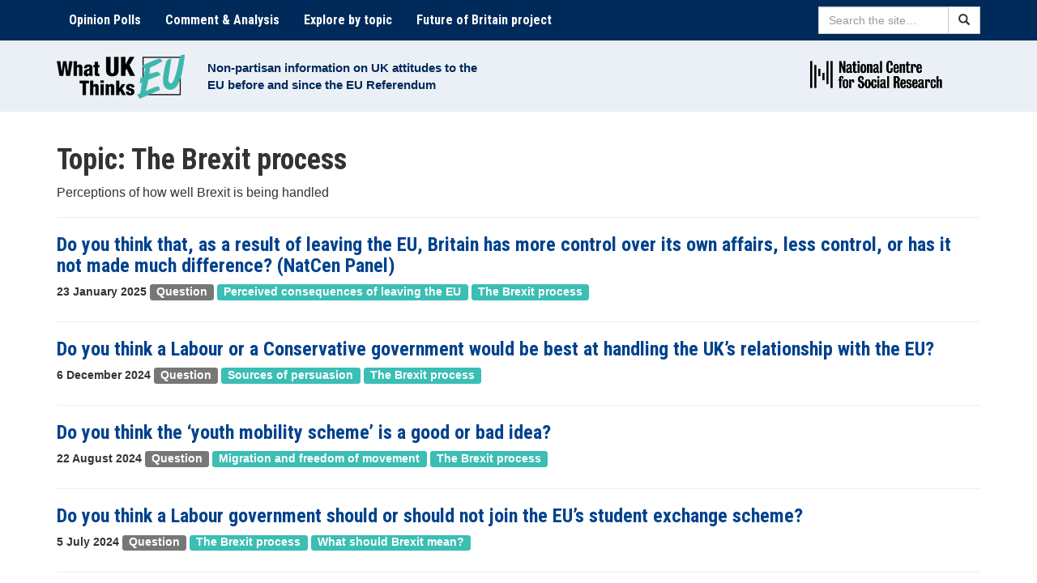

--- FILE ---
content_type: text/html; charset=UTF-8
request_url: https://www.whatukthinks.org/eu/topics/the-brexit-process/?post_type=questions
body_size: 11775
content:
<!DOCTYPE html>
<html lang="en-US" xmlns:og="http://opengraphprotocol.org/schema/" xmlns:fb="http://www.facebook.com/2008/fbml">
<head>
<meta charset="UTF-8">
<meta name="viewport" content="width=device-width, initial-scale=1">
<meta http-equiv="X-UA-Compatible" content="IE=edge">
<link rel="profile" href="http://gmpg.org/xfn/11">

<!-- favicons -->
<link rel="apple-touch-icon" sizes="57x57" href="https://www.whatukthinks.org/eu/wp-content/themes/natcen/favicons/apple-touch-icon-57x57.png">
<link rel="apple-touch-icon" sizes="60x60" href="https://www.whatukthinks.org/eu/wp-content/themes/natcen/favicons/apple-touch-icon-60x60.png">
<link rel="apple-touch-icon" sizes="72x72" href="https://www.whatukthinks.org/eu/wp-content/themes/natcen/favicons/apple-touch-icon-72x72.png">
<link rel="apple-touch-icon" sizes="76x76" href="https://www.whatukthinks.org/eu/wp-content/themes/natcen/favicons/apple-touch-icon-76x76.png">
<link rel="apple-touch-icon" sizes="114x114" href="https://www.whatukthinks.org/eu/wp-content/themes/natcen/favicons/apple-touch-icon-114x114.png">
<link rel="apple-touch-icon" sizes="120x120" href="https://www.whatukthinks.org/eu/wp-content/themes/natcen/favicons/apple-touch-icon-120x120.png">
<link rel="apple-touch-icon" sizes="144x144" href="https://www.whatukthinks.org/eu/wp-content/themes/natcen/favicons/apple-touch-icon-144x144.png">
<link rel="apple-touch-icon" sizes="152x152" href="https://www.whatukthinks.org/eu/wp-content/themes/natcen/favicons/apple-touch-icon-152x152.png">
<link rel="apple-touch-icon" sizes="180x180" href="https://www.whatukthinks.org/eu/wp-content/themes/natcen/favicons/apple-touch-icon-180x180.png">
<link rel="icon" type="image/png" href="https://www.whatukthinks.org/eu/wp-content/themes/natcen/favicons/favicon-32x32.png" sizes="32x32">
<link rel="icon" type="image/png" href="https://www.whatukthinks.org/eu/wp-content/themes/natcen/favicons/android-chrome-192x192.png" sizes="192x192">
<link rel="icon" type="image/png" href="https://www.whatukthinks.org/eu/wp-content/themes/natcen/favicons/favicon-96x96.png" sizes="96x96">
<link rel="icon" type="image/png" href="https://www.whatukthinks.org/eu/wp-content/themes/natcen/favicons/favicon-16x16.png" sizes="16x16">
<link rel="manifest" href="https://www.whatukthinks.org/eu/wp-content/themes/natcen/favicons/manifest.json">
<meta name="msapplication-TileColor" content="#da532c">
<meta name="msapplication-TileImage" content="https://www.whatukthinks.org/eu/wp-content/themes/natcen/favicons/mstile-144x144.png">
<meta name="theme-color" content="#ffffff">

<title>The Brexit process &#8211; What UK Thinks: EU</title>
<meta name='robots' content='max-image-preview:large' />
<link rel='dns-prefetch' href='//cc.cdn.civiccomputing.com' />
<link rel='dns-prefetch' href='//www.whatukthinks.org' />
<link rel='dns-prefetch' href='//code.highcharts.com' />
<link rel='dns-prefetch' href='//fonts.googleapis.com' />
<link rel='dns-prefetch' href='//ajax.googleapis.com' />
<link rel="alternate" type="application/rss+xml" title="What UK Thinks: EU &raquo; Feed" href="https://www.whatukthinks.org/eu/feed/" />
<link rel="alternate" type="application/rss+xml" title="What UK Thinks: EU &raquo; Comments Feed" href="https://www.whatukthinks.org/eu/comments/feed/" />
<script type="text/javascript" id="wpp-js" src="https://www.whatukthinks.org/eu/wp-content/plugins/wordpress-popular-posts/assets/js/wpp.min.js?ver=7.3.6" data-sampling="0" data-sampling-rate="100" data-api-url="https://www.whatukthinks.org/eu/wp-json/wordpress-popular-posts" data-post-id="0" data-token="67b8ef5de6" data-lang="0" data-debug="0"></script>
<link rel="alternate" type="application/rss+xml" title="What UK Thinks: EU &raquo; The Brexit process Topic Feed" href="https://www.whatukthinks.org/eu/topics/the-brexit-process/feed/" />
<style id='wp-img-auto-sizes-contain-inline-css' type='text/css'>
img:is([sizes=auto i],[sizes^="auto," i]){contain-intrinsic-size:3000px 1500px}
/*# sourceURL=wp-img-auto-sizes-contain-inline-css */
</style>
<style id='wp-emoji-styles-inline-css' type='text/css'>

	img.wp-smiley, img.emoji {
		display: inline !important;
		border: none !important;
		box-shadow: none !important;
		height: 1em !important;
		width: 1em !important;
		margin: 0 0.07em !important;
		vertical-align: -0.1em !important;
		background: none !important;
		padding: 0 !important;
	}
/*# sourceURL=wp-emoji-styles-inline-css */
</style>
<style id='wp-block-library-inline-css' type='text/css'>
:root{--wp-block-synced-color:#7a00df;--wp-block-synced-color--rgb:122,0,223;--wp-bound-block-color:var(--wp-block-synced-color);--wp-editor-canvas-background:#ddd;--wp-admin-theme-color:#007cba;--wp-admin-theme-color--rgb:0,124,186;--wp-admin-theme-color-darker-10:#006ba1;--wp-admin-theme-color-darker-10--rgb:0,107,160.5;--wp-admin-theme-color-darker-20:#005a87;--wp-admin-theme-color-darker-20--rgb:0,90,135;--wp-admin-border-width-focus:2px}@media (min-resolution:192dpi){:root{--wp-admin-border-width-focus:1.5px}}.wp-element-button{cursor:pointer}:root .has-very-light-gray-background-color{background-color:#eee}:root .has-very-dark-gray-background-color{background-color:#313131}:root .has-very-light-gray-color{color:#eee}:root .has-very-dark-gray-color{color:#313131}:root .has-vivid-green-cyan-to-vivid-cyan-blue-gradient-background{background:linear-gradient(135deg,#00d084,#0693e3)}:root .has-purple-crush-gradient-background{background:linear-gradient(135deg,#34e2e4,#4721fb 50%,#ab1dfe)}:root .has-hazy-dawn-gradient-background{background:linear-gradient(135deg,#faaca8,#dad0ec)}:root .has-subdued-olive-gradient-background{background:linear-gradient(135deg,#fafae1,#67a671)}:root .has-atomic-cream-gradient-background{background:linear-gradient(135deg,#fdd79a,#004a59)}:root .has-nightshade-gradient-background{background:linear-gradient(135deg,#330968,#31cdcf)}:root .has-midnight-gradient-background{background:linear-gradient(135deg,#020381,#2874fc)}:root{--wp--preset--font-size--normal:16px;--wp--preset--font-size--huge:42px}.has-regular-font-size{font-size:1em}.has-larger-font-size{font-size:2.625em}.has-normal-font-size{font-size:var(--wp--preset--font-size--normal)}.has-huge-font-size{font-size:var(--wp--preset--font-size--huge)}.has-text-align-center{text-align:center}.has-text-align-left{text-align:left}.has-text-align-right{text-align:right}.has-fit-text{white-space:nowrap!important}#end-resizable-editor-section{display:none}.aligncenter{clear:both}.items-justified-left{justify-content:flex-start}.items-justified-center{justify-content:center}.items-justified-right{justify-content:flex-end}.items-justified-space-between{justify-content:space-between}.screen-reader-text{border:0;clip-path:inset(50%);height:1px;margin:-1px;overflow:hidden;padding:0;position:absolute;width:1px;word-wrap:normal!important}.screen-reader-text:focus{background-color:#ddd;clip-path:none;color:#444;display:block;font-size:1em;height:auto;left:5px;line-height:normal;padding:15px 23px 14px;text-decoration:none;top:5px;width:auto;z-index:100000}html :where(.has-border-color){border-style:solid}html :where([style*=border-top-color]){border-top-style:solid}html :where([style*=border-right-color]){border-right-style:solid}html :where([style*=border-bottom-color]){border-bottom-style:solid}html :where([style*=border-left-color]){border-left-style:solid}html :where([style*=border-width]){border-style:solid}html :where([style*=border-top-width]){border-top-style:solid}html :where([style*=border-right-width]){border-right-style:solid}html :where([style*=border-bottom-width]){border-bottom-style:solid}html :where([style*=border-left-width]){border-left-style:solid}html :where(img[class*=wp-image-]){height:auto;max-width:100%}:where(figure){margin:0 0 1em}html :where(.is-position-sticky){--wp-admin--admin-bar--position-offset:var(--wp-admin--admin-bar--height,0px)}@media screen and (max-width:600px){html :where(.is-position-sticky){--wp-admin--admin-bar--position-offset:0px}}

/*# sourceURL=wp-block-library-inline-css */
</style><style id='global-styles-inline-css' type='text/css'>
:root{--wp--preset--aspect-ratio--square: 1;--wp--preset--aspect-ratio--4-3: 4/3;--wp--preset--aspect-ratio--3-4: 3/4;--wp--preset--aspect-ratio--3-2: 3/2;--wp--preset--aspect-ratio--2-3: 2/3;--wp--preset--aspect-ratio--16-9: 16/9;--wp--preset--aspect-ratio--9-16: 9/16;--wp--preset--color--black: #000000;--wp--preset--color--cyan-bluish-gray: #abb8c3;--wp--preset--color--white: #ffffff;--wp--preset--color--pale-pink: #f78da7;--wp--preset--color--vivid-red: #cf2e2e;--wp--preset--color--luminous-vivid-orange: #ff6900;--wp--preset--color--luminous-vivid-amber: #fcb900;--wp--preset--color--light-green-cyan: #7bdcb5;--wp--preset--color--vivid-green-cyan: #00d084;--wp--preset--color--pale-cyan-blue: #8ed1fc;--wp--preset--color--vivid-cyan-blue: #0693e3;--wp--preset--color--vivid-purple: #9b51e0;--wp--preset--gradient--vivid-cyan-blue-to-vivid-purple: linear-gradient(135deg,rgb(6,147,227) 0%,rgb(155,81,224) 100%);--wp--preset--gradient--light-green-cyan-to-vivid-green-cyan: linear-gradient(135deg,rgb(122,220,180) 0%,rgb(0,208,130) 100%);--wp--preset--gradient--luminous-vivid-amber-to-luminous-vivid-orange: linear-gradient(135deg,rgb(252,185,0) 0%,rgb(255,105,0) 100%);--wp--preset--gradient--luminous-vivid-orange-to-vivid-red: linear-gradient(135deg,rgb(255,105,0) 0%,rgb(207,46,46) 100%);--wp--preset--gradient--very-light-gray-to-cyan-bluish-gray: linear-gradient(135deg,rgb(238,238,238) 0%,rgb(169,184,195) 100%);--wp--preset--gradient--cool-to-warm-spectrum: linear-gradient(135deg,rgb(74,234,220) 0%,rgb(151,120,209) 20%,rgb(207,42,186) 40%,rgb(238,44,130) 60%,rgb(251,105,98) 80%,rgb(254,248,76) 100%);--wp--preset--gradient--blush-light-purple: linear-gradient(135deg,rgb(255,206,236) 0%,rgb(152,150,240) 100%);--wp--preset--gradient--blush-bordeaux: linear-gradient(135deg,rgb(254,205,165) 0%,rgb(254,45,45) 50%,rgb(107,0,62) 100%);--wp--preset--gradient--luminous-dusk: linear-gradient(135deg,rgb(255,203,112) 0%,rgb(199,81,192) 50%,rgb(65,88,208) 100%);--wp--preset--gradient--pale-ocean: linear-gradient(135deg,rgb(255,245,203) 0%,rgb(182,227,212) 50%,rgb(51,167,181) 100%);--wp--preset--gradient--electric-grass: linear-gradient(135deg,rgb(202,248,128) 0%,rgb(113,206,126) 100%);--wp--preset--gradient--midnight: linear-gradient(135deg,rgb(2,3,129) 0%,rgb(40,116,252) 100%);--wp--preset--font-size--small: 13px;--wp--preset--font-size--medium: 20px;--wp--preset--font-size--large: 36px;--wp--preset--font-size--x-large: 42px;--wp--preset--spacing--20: 0.44rem;--wp--preset--spacing--30: 0.67rem;--wp--preset--spacing--40: 1rem;--wp--preset--spacing--50: 1.5rem;--wp--preset--spacing--60: 2.25rem;--wp--preset--spacing--70: 3.38rem;--wp--preset--spacing--80: 5.06rem;--wp--preset--shadow--natural: 6px 6px 9px rgba(0, 0, 0, 0.2);--wp--preset--shadow--deep: 12px 12px 50px rgba(0, 0, 0, 0.4);--wp--preset--shadow--sharp: 6px 6px 0px rgba(0, 0, 0, 0.2);--wp--preset--shadow--outlined: 6px 6px 0px -3px rgb(255, 255, 255), 6px 6px rgb(0, 0, 0);--wp--preset--shadow--crisp: 6px 6px 0px rgb(0, 0, 0);}:where(.is-layout-flex){gap: 0.5em;}:where(.is-layout-grid){gap: 0.5em;}body .is-layout-flex{display: flex;}.is-layout-flex{flex-wrap: wrap;align-items: center;}.is-layout-flex > :is(*, div){margin: 0;}body .is-layout-grid{display: grid;}.is-layout-grid > :is(*, div){margin: 0;}:where(.wp-block-columns.is-layout-flex){gap: 2em;}:where(.wp-block-columns.is-layout-grid){gap: 2em;}:where(.wp-block-post-template.is-layout-flex){gap: 1.25em;}:where(.wp-block-post-template.is-layout-grid){gap: 1.25em;}.has-black-color{color: var(--wp--preset--color--black) !important;}.has-cyan-bluish-gray-color{color: var(--wp--preset--color--cyan-bluish-gray) !important;}.has-white-color{color: var(--wp--preset--color--white) !important;}.has-pale-pink-color{color: var(--wp--preset--color--pale-pink) !important;}.has-vivid-red-color{color: var(--wp--preset--color--vivid-red) !important;}.has-luminous-vivid-orange-color{color: var(--wp--preset--color--luminous-vivid-orange) !important;}.has-luminous-vivid-amber-color{color: var(--wp--preset--color--luminous-vivid-amber) !important;}.has-light-green-cyan-color{color: var(--wp--preset--color--light-green-cyan) !important;}.has-vivid-green-cyan-color{color: var(--wp--preset--color--vivid-green-cyan) !important;}.has-pale-cyan-blue-color{color: var(--wp--preset--color--pale-cyan-blue) !important;}.has-vivid-cyan-blue-color{color: var(--wp--preset--color--vivid-cyan-blue) !important;}.has-vivid-purple-color{color: var(--wp--preset--color--vivid-purple) !important;}.has-black-background-color{background-color: var(--wp--preset--color--black) !important;}.has-cyan-bluish-gray-background-color{background-color: var(--wp--preset--color--cyan-bluish-gray) !important;}.has-white-background-color{background-color: var(--wp--preset--color--white) !important;}.has-pale-pink-background-color{background-color: var(--wp--preset--color--pale-pink) !important;}.has-vivid-red-background-color{background-color: var(--wp--preset--color--vivid-red) !important;}.has-luminous-vivid-orange-background-color{background-color: var(--wp--preset--color--luminous-vivid-orange) !important;}.has-luminous-vivid-amber-background-color{background-color: var(--wp--preset--color--luminous-vivid-amber) !important;}.has-light-green-cyan-background-color{background-color: var(--wp--preset--color--light-green-cyan) !important;}.has-vivid-green-cyan-background-color{background-color: var(--wp--preset--color--vivid-green-cyan) !important;}.has-pale-cyan-blue-background-color{background-color: var(--wp--preset--color--pale-cyan-blue) !important;}.has-vivid-cyan-blue-background-color{background-color: var(--wp--preset--color--vivid-cyan-blue) !important;}.has-vivid-purple-background-color{background-color: var(--wp--preset--color--vivid-purple) !important;}.has-black-border-color{border-color: var(--wp--preset--color--black) !important;}.has-cyan-bluish-gray-border-color{border-color: var(--wp--preset--color--cyan-bluish-gray) !important;}.has-white-border-color{border-color: var(--wp--preset--color--white) !important;}.has-pale-pink-border-color{border-color: var(--wp--preset--color--pale-pink) !important;}.has-vivid-red-border-color{border-color: var(--wp--preset--color--vivid-red) !important;}.has-luminous-vivid-orange-border-color{border-color: var(--wp--preset--color--luminous-vivid-orange) !important;}.has-luminous-vivid-amber-border-color{border-color: var(--wp--preset--color--luminous-vivid-amber) !important;}.has-light-green-cyan-border-color{border-color: var(--wp--preset--color--light-green-cyan) !important;}.has-vivid-green-cyan-border-color{border-color: var(--wp--preset--color--vivid-green-cyan) !important;}.has-pale-cyan-blue-border-color{border-color: var(--wp--preset--color--pale-cyan-blue) !important;}.has-vivid-cyan-blue-border-color{border-color: var(--wp--preset--color--vivid-cyan-blue) !important;}.has-vivid-purple-border-color{border-color: var(--wp--preset--color--vivid-purple) !important;}.has-vivid-cyan-blue-to-vivid-purple-gradient-background{background: var(--wp--preset--gradient--vivid-cyan-blue-to-vivid-purple) !important;}.has-light-green-cyan-to-vivid-green-cyan-gradient-background{background: var(--wp--preset--gradient--light-green-cyan-to-vivid-green-cyan) !important;}.has-luminous-vivid-amber-to-luminous-vivid-orange-gradient-background{background: var(--wp--preset--gradient--luminous-vivid-amber-to-luminous-vivid-orange) !important;}.has-luminous-vivid-orange-to-vivid-red-gradient-background{background: var(--wp--preset--gradient--luminous-vivid-orange-to-vivid-red) !important;}.has-very-light-gray-to-cyan-bluish-gray-gradient-background{background: var(--wp--preset--gradient--very-light-gray-to-cyan-bluish-gray) !important;}.has-cool-to-warm-spectrum-gradient-background{background: var(--wp--preset--gradient--cool-to-warm-spectrum) !important;}.has-blush-light-purple-gradient-background{background: var(--wp--preset--gradient--blush-light-purple) !important;}.has-blush-bordeaux-gradient-background{background: var(--wp--preset--gradient--blush-bordeaux) !important;}.has-luminous-dusk-gradient-background{background: var(--wp--preset--gradient--luminous-dusk) !important;}.has-pale-ocean-gradient-background{background: var(--wp--preset--gradient--pale-ocean) !important;}.has-electric-grass-gradient-background{background: var(--wp--preset--gradient--electric-grass) !important;}.has-midnight-gradient-background{background: var(--wp--preset--gradient--midnight) !important;}.has-small-font-size{font-size: var(--wp--preset--font-size--small) !important;}.has-medium-font-size{font-size: var(--wp--preset--font-size--medium) !important;}.has-large-font-size{font-size: var(--wp--preset--font-size--large) !important;}.has-x-large-font-size{font-size: var(--wp--preset--font-size--x-large) !important;}
/*# sourceURL=global-styles-inline-css */
</style>

<style id='classic-theme-styles-inline-css' type='text/css'>
/*! This file is auto-generated */
.wp-block-button__link{color:#fff;background-color:#32373c;border-radius:9999px;box-shadow:none;text-decoration:none;padding:calc(.667em + 2px) calc(1.333em + 2px);font-size:1.125em}.wp-block-file__button{background:#32373c;color:#fff;text-decoration:none}
/*# sourceURL=/wp-includes/css/classic-themes.min.css */
</style>
<link rel='stylesheet' id='analytics-with-consent-styles-css' href='https://www.whatukthinks.org/eu/wp-content/plugins/analytics-with-consent/assets/css/styles.css?ver=6.9' type='text/css' media='all' />
<link rel='stylesheet' id='ctf_styles-css' href='https://www.whatukthinks.org/eu/wp-content/plugins/custom-twitter-feeds-pro/css/ctf-styles.min.css?ver=2.5.2' type='text/css' media='all' />
<link rel='stylesheet' id='stcr-font-awesome-css' href='https://www.whatukthinks.org/eu/wp-content/plugins/subscribe-to-comments-reloaded/includes/css/font-awesome.min.css?ver=6.9' type='text/css' media='all' />
<link rel='stylesheet' id='stcr-style-css' href='https://www.whatukthinks.org/eu/wp-content/plugins/subscribe-to-comments-reloaded/includes/css/stcr-style.css?ver=6.9' type='text/css' media='all' />
<link rel='stylesheet' id='bootstrap-css' href='https://www.whatukthinks.org/eu/wp-content/themes/natcen/dist/css/bootstrap.min.css?ver=6.9' type='text/css' media='all' />
<link rel='stylesheet' id='bootstrap-multiselect-css' href='https://www.whatukthinks.org/eu/wp-content/themes/natcen/css/bootstrap-multiselect.css?ver=6.9' type='text/css' media='all' />
<link rel='stylesheet' id='master-css' href='https://www.whatukthinks.org/eu/wp-content/themes/natcen/css/master.css?ver=1769707170' type='text/css' media='all' />
<link rel='stylesheet' id='natcen-style-css' href='https://www.whatukthinks.org/eu/wp-content/themes/natcen/style.css?ver=1769707170' type='text/css' media='all' />
<link rel='stylesheet' id='roboto-css' href='//fonts.googleapis.com/css?family=Roboto+Condensed%3A400%2C700%2C400italic%2C700italic&#038;ver=6.9' type='text/css' media='all' />
<link rel='stylesheet' id='jquery-ui-css-css' href='https://ajax.googleapis.com/ajax/libs/jqueryui/1.8.2/themes/smoothness/jquery-ui.css?ver=6.9' type='text/css' media='all' />
<link rel='stylesheet' id='wp-pagenavi-css' href='https://www.whatukthinks.org/eu/wp-content/plugins/wp-pagenavi/pagenavi-css.css?ver=2.70' type='text/css' media='all' />
<link rel='stylesheet' id='tablepress-default-css' href='https://www.whatukthinks.org/eu/wp-content/plugins/tablepress/css/build/default.css?ver=3.2.6' type='text/css' media='all' />
<script type="text/javascript" src="https://cc.cdn.civiccomputing.com/9/cookieControl-9.x.min.js?ver=6.9" id="civicCookieControl-js"></script>
<script type="text/javascript" id="civicCookieControlDefaultAnalytics-js-extra">
/* <![CDATA[ */
var cookieControlDefaultAnalytics = {"googleAnalyticsId":"UA-68651534-1","ga4Id":"G-SLN5GGJXG5","gtmId":"","hjid":""};
//# sourceURL=civicCookieControlDefaultAnalytics-js-extra
/* ]]> */
</script>
<script type="text/javascript" src="https://www.whatukthinks.org/eu/wp-content/plugins/analytics-with-consent/assets/js/analytics.js?ver=6.9" id="civicCookieControlDefaultAnalytics-js"></script>
<script type="text/javascript" id="civicCookieControlConfig-js-extra">
/* <![CDATA[ */
var cookieControlConfig = {"apiKey":"c38e5e8e3ce67b7775dd142706622f341dfc7d3a","product":"COMMUNITY","closeStyle":"button","initialState":"open","text":{"closeLabel":"Save and Close","acceptSettings":"Accept all cookies","rejectSettings":"Only accept necessary cookies"},"branding":{"removeAbout":true},"position":"LEFT","theme":"DARK","subDomains":"","toggleType":"checkbox","optionalCookies":[{"name":"analytics","label":"Analytical Cookies","description":"Analytical cookies help us to improve our website by collecting and reporting information on its usage.","cookies":["_ga","_gid","_gat","__utma","__utmt","__utmb","__utmc","__utmz","__utmv"],"onAccept":"analyticsWithConsent.gaAccept","onRevoke":"analyticsWithConsent.gaRevoke"}],"necessaryCookies":["wp-postpass_*"]};
//# sourceURL=civicCookieControlConfig-js-extra
/* ]]> */
</script>
<script type="text/javascript" src="https://www.whatukthinks.org/eu/wp-content/plugins/analytics-with-consent/assets/js/config.js?ver=6.9" id="civicCookieControlConfig-js"></script>
<script type="text/javascript" src="https://www.whatukthinks.org/eu/wp-includes/js/jquery/jquery.min.js?ver=3.7.1" id="jquery-core-js"></script>
<script type="text/javascript" src="https://www.whatukthinks.org/eu/wp-includes/js/jquery/jquery-migrate.min.js?ver=3.4.1" id="jquery-migrate-js"></script>
<script async id="awc_gtag" src="https://www.googletagmanager.com/gtag/js?id=G-SLN5GGJXG5"></script>            <style id="wpp-loading-animation-styles">@-webkit-keyframes bgslide{from{background-position-x:0}to{background-position-x:-200%}}@keyframes bgslide{from{background-position-x:0}to{background-position-x:-200%}}.wpp-widget-block-placeholder,.wpp-shortcode-placeholder{margin:0 auto;width:60px;height:3px;background:#dd3737;background:linear-gradient(90deg,#dd3737 0%,#571313 10%,#dd3737 100%);background-size:200% auto;border-radius:3px;-webkit-animation:bgslide 1s infinite linear;animation:bgslide 1s infinite linear}</style>
            			<style type="text/css">
				.pmcc-comments-report-link {
					font: 10px sans-serif;
					display:block;
					float:right;
					clear: left;
					margin-top: 10px;
				}
				.pmcc-comments-report-link a {
					color: #9C3E3E;
					padding: 2px 5px;
					margin: 2px 0 0 5px;
					border: 1px solid #ddd;
				}
				
				.pmcc-comments-report-link strong {
				    color: white;
				    background: #c0392b;
				    padding-top: 2px;
				    border-radius: 7px;
				    display: block;
				    width: 15px;
				    height: 15px;
				    text-align: center;
				    margin-right: 10px;
				}
			</style>
					<style type="text/css" id="wp-custom-css">
			.tablepress tfoot th, .tablepress thead th{
	border: 1px solid;
}		</style>
		</head>

<body class="archive tax-topics term-the-brexit-process term-215 wp-theme-natcen">
<a class="skip-link sr-only" href="#content">Skip to content</a>

	<nav class="navbar navbar-default">
		<div class="container">
			<div class="navbar-header">
				<button type="button" class="navbar-toggle collapsed" data-toggle="collapse" data-target="#navbar" aria-expanded="false" aria-controls="navbar">
					<span class="sr-only">Toggle navigation</span>
					<span class="icon-bar"></span>
					<span class="icon-bar"></span>
					<span class="icon-bar"></span>
				</button>
			</div>
			<div id="navbar" class="navbar-collapse collapse">
				<ul class="nav navbar-nav">
					<li id="menu-item-905" class="menu-item menu-item-type-post_type menu-item-object-page menu-item-905"><a title="Opinion Polls" href="https://www.whatukthinks.org/eu/opinion-polls/">Opinion Polls</a></li>
<li id="menu-item-906" class="menu-item menu-item-type-post_type menu-item-object-page menu-item-906"><a title="Comment &#038; Analysis" href="https://www.whatukthinks.org/eu/comment-analysis/">Comment &#038; Analysis</a></li>
<li id="menu-item-907" class="menu-item menu-item-type-post_type menu-item-object-page menu-item-907"><a title="Explore by topic" href="https://www.whatukthinks.org/eu/explore-by-topic/">Explore by topic</a></li>
<li id="menu-item-25214" class="menu-item menu-item-type-post_type menu-item-object-page menu-item-25214"><a title="Future of Britain project" href="https://www.whatukthinks.org/eu/future-of-britain/">Future of Britain project</a></li>
				</ul>
				<div class="nav navbar-nav navbar-right sitesearch">
					<form role="search" name="searchform" id="searchform" action="https://www.whatukthinks.org/eu/">
						<div class="form-group">
							<div class="input-group">
							  	<label for="sitesearch" class="sr-only">Search</label>
							  	<input id="sitesearch" type="text" class="form-control" placeholder="Search the site…" name="s" >
							  	<span class="input-group-btn">
							    	<button class="btn btn-default" type="submit"><span class="glyphicon glyphicon-search"></span><span class="sr-only">Search</span></button>
							  	</span>
							</div>
						</div>
					</form>
				</div>
			</div><!--/.nav-collapse -->
		</div><!--/.container-fluid -->
	</nav>


<header class="header not-home">
	<div class="container">
		<div class="container-inner">
			<div class="container-logo">
				<a href="https://www.whatukthinks.org/eu/"><img src="https://www.whatukthinks.org/eu/wp-content/uploads/2016/06/what_uk_thinks_eu_logo_small.png" alt="What UK Thinks: EU logo" class="main-logo img-center img-responsive"></a>
			</div>
			<div class="container-text">
				<p class="small"><a href="https://www.whatukthinks.org/eu/">Non-partisan information on UK attitudes to the EU before and since the EU Referendum</a></p>
			</div>
			<div class="container-logos hidden-xs">
				<div class="col">
					<a href="http://natcen.ac.uk/" target="_blank">
						<img src="https://www.whatukthinks.org/eu/wp-content/uploads/2023/03/NatCen-Logos-RGB-national-centre-logo-black-1.png" alt="NatCen logo" class="img-responsive">
					</a>
				</div>
			</div>
		</div>
	</div>
</header>

<div id="primary" class="content-area">
	<main id="main" class="site-main container" role="main">

		
			<header class="page-header">
				<h1 class="page-title">Topic: <span>The Brexit process</span></h1><div class="taxonomy-description"><p>Perceptions of how well Brexit is being handled</p>
</div>			</header><!-- .page-header -->

						
				
<article id="post-33847" class="post-33847 questions type-questions status-publish hentry topics-perceived-consequences-of-leaving-the-eu topics-the-brexit-process country-great-britain">
	<h3><a href="https://www.whatukthinks.org/eu/questions/do-you-think-that-as-a-result-of-leaving-the-eu-britain-has-more-control-over-its-own-affairs-less-control-or-has-it-not-made-much-difference-natcen-panel/" rel="bookmark">Do you think that, as a result of leaving the EU, Britain has more control over its own affairs, less control, or has it not made much difference? (NatCen Panel)</a></h3>
	<p class="small">
        <strong>23 January 2025</strong> <span class="label label-default">
            Question</span> <a href="https://www.whatukthinks.org/eu/explore-by-topic/perceived-consequences-of-leaving-the-eu/" class="label bg-primary-2">Perceived consequences of leaving the EU</a> <a href="https://www.whatukthinks.org/eu/explore-by-topic/the-brexit-process/" class="label bg-primary-2">The Brexit process</a>    </p>
	</article>
<hr/>

			
				
<article id="post-37584" class="post-37584 questions type-questions status-publish hentry topics-sources-of-persuasion topics-the-brexit-process country-great-britain">
	<h3><a href="https://www.whatukthinks.org/eu/questions/do-you-think-a-labour-or-a-conservative-government-would-be-best-at-handling-the-uks-relationship-with-the-eu/" rel="bookmark">Do you think a Labour or a Conservative government would be best at handling the UK&#8217;s relationship with the EU?</a></h3>
	<p class="small">
        <strong>6 December 2024</strong> <span class="label label-default">
            Question</span> <a href="https://www.whatukthinks.org/eu/explore-by-topic/sources-of-persuasion/" class="label bg-primary-2">Sources of persuasion</a> <a href="https://www.whatukthinks.org/eu/explore-by-topic/the-brexit-process/" class="label bg-primary-2">The Brexit process</a>    </p>
	</article>
<hr/>

			
				
<article id="post-37344" class="post-37344 questions type-questions status-publish hentry topics-migration-and-freedom-of-movement topics-the-brexit-process country-great-britain">
	<h3><a href="https://www.whatukthinks.org/eu/questions/do-you-think-the-youth-mobility-scheme-is-a-good-or-bad-idea/" rel="bookmark">Do you think the &#8216;youth mobility scheme&#8217; is a good or bad idea?</a></h3>
	<p class="small">
        <strong>22 August 2024</strong> <span class="label label-default">
            Question</span> <a href="https://www.whatukthinks.org/eu/explore-by-topic/migration-and-freedom-of-movement/" class="label bg-primary-2">Migration and freedom of movement</a> <a href="https://www.whatukthinks.org/eu/explore-by-topic/the-brexit-process/" class="label bg-primary-2">The Brexit process</a>    </p>
	</article>
<hr/>

			
				
<article id="post-37237" class="post-37237 questions type-questions status-publish hentry topics-the-brexit-process topics-what-should-brexit-mean country-great-britain">
	<h3><a href="https://www.whatukthinks.org/eu/questions/do-you-think-a-labour-government-should-or-should-not-join-the-eus-student-exchange-scheme/" rel="bookmark">Do you think a Labour government should or should not join the EU&#8217;s student exchange scheme?</a></h3>
	<p class="small">
        <strong>5 July 2024</strong> <span class="label label-default">
            Question</span> <a href="https://www.whatukthinks.org/eu/explore-by-topic/the-brexit-process/" class="label bg-primary-2">The Brexit process</a> <a href="https://www.whatukthinks.org/eu/explore-by-topic/what-should-brexit-mean/" class="label bg-primary-2">What should Brexit mean?</a>    </p>
	</article>
<hr/>

			
				
<article id="post-37235" class="post-37235 questions type-questions status-publish hentry topics-sources-of-persuasion topics-the-brexit-process country-great-britain">
	<h3><a href="https://www.whatukthinks.org/eu/questions/do-you-think-labour-will-or-will-not-stick-to-their-word-and-not-join-the-eus-single-market-if-they-form-the-next-government/" rel="bookmark">Do you think Labour will or will not stick to their word and not join the EU&#8217;s single market if they form the next government?</a></h3>
	<p class="small">
        <strong>5 July 2024</strong> <span class="label label-default">
            Question</span> <a href="https://www.whatukthinks.org/eu/explore-by-topic/sources-of-persuasion/" class="label bg-primary-2">Sources of persuasion</a> <a href="https://www.whatukthinks.org/eu/explore-by-topic/the-brexit-process/" class="label bg-primary-2">The Brexit process</a>    </p>
	</article>
<hr/>

			
				
<article id="post-37233" class="post-37233 questions type-questions status-publish hentry topics-the-brexit-process topics-the-economic-debate topics-what-should-brexit-mean country-great-britain">
	<h3><a href="https://www.whatukthinks.org/eu/questions/do-you-support-rejoining-the-single-market-to-allow-easier-trade-support-rejoining-the-single-market-to-allow-free-movement-or-do-you-not-support-rejoining-the-eu-single-market/" rel="bookmark">Do you support rejoining the single market to allow easier trade, support rejoining the single market to allow free movement, or do you not support rejoining the EU single market?</a></h3>
	<p class="small">
        <strong>5 July 2024</strong> <span class="label label-default">
            Question</span> <a href="https://www.whatukthinks.org/eu/explore-by-topic/the-brexit-process/" class="label bg-primary-2">The Brexit process</a> <a href="https://www.whatukthinks.org/eu/explore-by-topic/the-economic-debate/" class="label bg-primary-2">The economic debate</a> <a href="https://www.whatukthinks.org/eu/explore-by-topic/what-should-brexit-mean/" class="label bg-primary-2">What should Brexit mean?</a>    </p>
	</article>
<hr/>

			
				
<article id="post-37231" class="post-37231 questions type-questions status-publish hentry topics-sources-of-persuasion topics-the-brexit-process country-great-britain">
	<h3><a href="https://www.whatukthinks.org/eu/questions/which-best-describes-your-understanding-of-labours-policy-on-the-eu-under-keir-starmers-leadership/" rel="bookmark">Which best describes your understanding of Labour&#8217;s policy on the EU under Keir Starmer&#8217;s leadership?</a></h3>
	<p class="small">
        <strong>5 July 2024</strong> <span class="label label-default">
            Question</span> <a href="https://www.whatukthinks.org/eu/explore-by-topic/sources-of-persuasion/" class="label bg-primary-2">Sources of persuasion</a> <a href="https://www.whatukthinks.org/eu/explore-by-topic/the-brexit-process/" class="label bg-primary-2">The Brexit process</a>    </p>
	</article>
<hr/>

			
				
<article id="post-36245" class="post-36245 questions type-questions status-publish hentry topics-the-brexit-process country-great-britain">
	<h3><a href="https://www.whatukthinks.org/eu/questions/do-you-think-the-conservatives-or-labour-are-best-placed-to-manage-britains-relationship-with-the-eu/" rel="bookmark">Do you think the Conservatives or Labour are best placed to manage Britain&#8217;s relationship with the EU?</a></h3>
	<p class="small">
        <strong>18 January 2024</strong> <span class="label label-default">
            Question</span> <a href="https://www.whatukthinks.org/eu/explore-by-topic/the-brexit-process/" class="label bg-primary-2">The Brexit process</a>    </p>
	</article>
<hr/>

			
				
<article id="post-36242" class="post-36242 questions type-questions status-publish hentry topics-the-brexit-process country-great-britain">
	<h3><a href="https://www.whatukthinks.org/eu/questions/is-the-government-handling-britains-relationship-with-the-eu-well-or-badly/" rel="bookmark">Is the government handling Britain&#8217;s relationship with the EU well or badly?</a></h3>
	<p class="small">
        <strong>18 January 2024</strong> <span class="label label-default">
            Question</span> <a href="https://www.whatukthinks.org/eu/explore-by-topic/the-brexit-process/" class="label bg-primary-2">The Brexit process</a>    </p>
	</article>
<hr/>

			
				
<article id="post-36138" class="post-36138 questions type-questions status-publish hentry topics-sources-of-persuasion topics-the-brexit-process topics-what-should-brexit-mean country-great-britain">
	<h3><a href="https://www.whatukthinks.org/eu/questions/thinking-about-the-next-general-election-if-the-conservative-party-led-by-rishi-sunak-won-do-you-think-a-conservative-government-should-seek-a-closer-or-more-distant-relationship-with-the-eu/" rel="bookmark">Thinking about the next General Election, if the Conservative Party led by Rishi Sunak won, do you think a Conservative government should seek a closer or more distant relationship with the EU?</a></h3>
	<p class="small">
        <strong>4 January 2024</strong> <span class="label label-default">
            Question</span> <a href="https://www.whatukthinks.org/eu/explore-by-topic/sources-of-persuasion/" class="label bg-primary-2">Sources of persuasion</a> <a href="https://www.whatukthinks.org/eu/explore-by-topic/the-brexit-process/" class="label bg-primary-2">The Brexit process</a> <a href="https://www.whatukthinks.org/eu/explore-by-topic/what-should-brexit-mean/" class="label bg-primary-2">What should Brexit mean?</a>    </p>
	</article>
<hr/>

			
			
	<nav class="navigation posts-navigation" aria-label="Posts">
		<h2 class="screen-reader-text">Posts navigation</h2>
		<div class="nav-links"><div class="nav-previous"><a href="https://www.whatukthinks.org/eu/topics/the-brexit-process/page/2/?post_type=questions" >Older posts</a></div></div>
	</nav>
		
	</main><!-- #main -->
</div><!-- #primary -->

	<footer class="footer margin-top-80">
		<div class="container">
			<div class="row wide-gutter-row">

										<div class="col-sm-4 footer-left">			<div class="textwidget"><p><a href="https://esrc.ukri.org/"><img loading="lazy" decoding="async" class="alignnone size-medium wp-image-27185" src="https://www.whatukthinks.org/eu/wp-content/uploads/2020/11/UKRI_ESR_Council-Logo_Horiz-RGBW-300x76.png" alt="" width="300" height="76" srcset="https://www.whatukthinks.org/eu/wp-content/uploads/2020/11/UKRI_ESR_Council-Logo_Horiz-RGBW-300x76.png 300w, https://www.whatukthinks.org/eu/wp-content/uploads/2020/11/UKRI_ESR_Council-Logo_Horiz-RGBW-1024x260.png 1024w, https://www.whatukthinks.org/eu/wp-content/uploads/2020/11/UKRI_ESR_Council-Logo_Horiz-RGBW-768x195.png 768w, https://www.whatukthinks.org/eu/wp-content/uploads/2020/11/UKRI_ESR_Council-Logo_Horiz-RGBW-1536x390.png 1536w, https://www.whatukthinks.org/eu/wp-content/uploads/2020/11/UKRI_ESR_Council-Logo_Horiz-RGBW-600x152.png 600w, https://www.whatukthinks.org/eu/wp-content/uploads/2020/11/UKRI_ESR_Council-Logo_Horiz-RGBW.png 1881w" sizes="auto, (max-width: 300px) 100vw, 300px" /></a></p>
</div>
		</div>				
										<div class="col-sm-4 footer-middle"><div class="menu-footer-left-container"><ul id="menu-footer-left" class="menu"><li id="menu-item-912" class="menu-item menu-item-type-post_type menu-item-object-page menu-item-912"><a href="https://www.whatukthinks.org/eu/about-the-site/">About the site</a></li>
<li id="menu-item-911" class="menu-item menu-item-type-post_type menu-item-object-page menu-item-911"><a href="https://www.whatukthinks.org/eu/media-centre/">Media centre</a></li>
<li id="menu-item-3631" class="menu-item menu-item-type-post_type menu-item-object-page menu-item-3631"><a href="https://www.whatukthinks.org/eu/opinion-polls/help/">Help</a></li>
</ul></div></div>				
										<div class="col-sm-4 footer-right"><div class="menu-footer-right-container"><ul id="menu-footer-right" class="menu"><li id="menu-item-1895" class="menu-item menu-item-type-post_type menu-item-object-page menu-item-1895"><a href="https://www.whatukthinks.org/eu/accessibility/">Accessibility</a></li>
<li id="menu-item-1896" class="menu-item menu-item-type-post_type menu-item-object-page menu-item-1896"><a href="https://www.whatukthinks.org/eu/terms-conditions/">Terms &#038; Conditions</a></li>
<li id="menu-item-1897" class="menu-item menu-item-type-post_type menu-item-object-page menu-item-1897"><a href="https://www.whatukthinks.org/eu/privacy-and-cookies/">Privacy &#038; Cookies</a></li>
</ul></div></div>				
            </div>
		</div>
	</footer>


<script type="speculationrules">
{"prefetch":[{"source":"document","where":{"and":[{"href_matches":"/eu/*"},{"not":{"href_matches":["/eu/wp-*.php","/eu/wp-admin/*","/eu/wp-content/uploads/*","/eu/wp-content/*","/eu/wp-content/plugins/*","/eu/wp-content/themes/natcen/*","/eu/*\\?(.+)"]}},{"not":{"selector_matches":"a[rel~=\"nofollow\"]"}},{"not":{"selector_matches":".no-prefetch, .no-prefetch a"}}]},"eagerness":"conservative"}]}
</script>
<script type="text/javascript" src="https://www.whatukthinks.org/eu/wp-content/themes/natcen/js/skip-link-focus-fix.js?ver=20130115" id="natcen-skip-link-focus-fix-js"></script>
<script type="text/javascript" src="https://www.whatukthinks.org/eu/wp-content/themes/natcen/dist/js/bootstrap.min.js" id="bootstrap-js"></script>
<script type="text/javascript" src="https://www.whatukthinks.org/eu/wp-content/themes/natcen/js/bootstrap-multiselect.js" id="bootstrap-multiselect-js"></script>
<script type="text/javascript" src="https://www.whatukthinks.org/eu/wp-includes/js/jquery/ui/core.min.js?ver=1.13.3" id="jquery-ui-core-js"></script>
<script type="text/javascript" src="https://www.whatukthinks.org/eu/wp-includes/js/jquery/ui/datepicker.min.js?ver=1.13.3" id="jquery-ui-datepicker-js"></script>
<script type="text/javascript" id="jquery-ui-datepicker-js-after">
/* <![CDATA[ */
jQuery(function(jQuery){jQuery.datepicker.setDefaults({"closeText":"Close","currentText":"Today","monthNames":["January","February","March","April","May","June","July","August","September","October","November","December"],"monthNamesShort":["Jan","Feb","Mar","Apr","May","Jun","Jul","Aug","Sep","Oct","Nov","Dec"],"nextText":"Next","prevText":"Previous","dayNames":["Sunday","Monday","Tuesday","Wednesday","Thursday","Friday","Saturday"],"dayNamesShort":["Sun","Mon","Tue","Wed","Thu","Fri","Sat"],"dayNamesMin":["S","M","T","W","T","F","S"],"dateFormat":"d MM yy","firstDay":1,"isRTL":false});});
//# sourceURL=jquery-ui-datepicker-js-after
/* ]]> */
</script>
<script type="text/javascript" src="//code.highcharts.com/stock/highstock.js" id="highstock-js"></script>
<script type="text/javascript" src="//code.highcharts.com/modules/exporting.js" id="highchartsExport-js"></script>
<script type="text/javascript" src="https://www.whatukthinks.org/eu/wp-content/themes/natcen/dist/js/highcharts.export-csv.js" id="highchartCSV-js"></script>
<script type="text/javascript" src="https://www.whatukthinks.org/eu/wp-content/themes/natcen/js/scripts.js?ver=1769707170" id="scripts-js"></script>
<script type="text/javascript" id="pmcc-ajax-request-js-extra">
/* <![CDATA[ */
var pmcc_ajax = {"ajaxurl":"https://www.whatukthinks.org/eu/wp-admin/admin-ajax.php","errors":{"thank_you_message":"Reported.","invalid_nonce_message":"It seems you already reported this comment.","invalid_values_message":"Cheating huh?","already_flagged_message":"It seems you already reported this comment.","already_flagged_note":"Comment has been flagged already."}};
//# sourceURL=pmcc-ajax-request-js-extra
/* ]]> */
</script>
<script type="text/javascript" src="https://www.whatukthinks.org/eu/wp-content/plugins/crowd-control/js/ajax.js?ver=20150929" id="pmcc-ajax-request-js"></script>
<script id="wp-emoji-settings" type="application/json">
{"baseUrl":"https://s.w.org/images/core/emoji/17.0.2/72x72/","ext":".png","svgUrl":"https://s.w.org/images/core/emoji/17.0.2/svg/","svgExt":".svg","source":{"concatemoji":"https://www.whatukthinks.org/eu/wp-includes/js/wp-emoji-release.min.js?ver=6.9"}}
</script>
<script type="module">
/* <![CDATA[ */
/*! This file is auto-generated */
const a=JSON.parse(document.getElementById("wp-emoji-settings").textContent),o=(window._wpemojiSettings=a,"wpEmojiSettingsSupports"),s=["flag","emoji"];function i(e){try{var t={supportTests:e,timestamp:(new Date).valueOf()};sessionStorage.setItem(o,JSON.stringify(t))}catch(e){}}function c(e,t,n){e.clearRect(0,0,e.canvas.width,e.canvas.height),e.fillText(t,0,0);t=new Uint32Array(e.getImageData(0,0,e.canvas.width,e.canvas.height).data);e.clearRect(0,0,e.canvas.width,e.canvas.height),e.fillText(n,0,0);const a=new Uint32Array(e.getImageData(0,0,e.canvas.width,e.canvas.height).data);return t.every((e,t)=>e===a[t])}function p(e,t){e.clearRect(0,0,e.canvas.width,e.canvas.height),e.fillText(t,0,0);var n=e.getImageData(16,16,1,1);for(let e=0;e<n.data.length;e++)if(0!==n.data[e])return!1;return!0}function u(e,t,n,a){switch(t){case"flag":return n(e,"\ud83c\udff3\ufe0f\u200d\u26a7\ufe0f","\ud83c\udff3\ufe0f\u200b\u26a7\ufe0f")?!1:!n(e,"\ud83c\udde8\ud83c\uddf6","\ud83c\udde8\u200b\ud83c\uddf6")&&!n(e,"\ud83c\udff4\udb40\udc67\udb40\udc62\udb40\udc65\udb40\udc6e\udb40\udc67\udb40\udc7f","\ud83c\udff4\u200b\udb40\udc67\u200b\udb40\udc62\u200b\udb40\udc65\u200b\udb40\udc6e\u200b\udb40\udc67\u200b\udb40\udc7f");case"emoji":return!a(e,"\ud83e\u1fac8")}return!1}function f(e,t,n,a){let r;const o=(r="undefined"!=typeof WorkerGlobalScope&&self instanceof WorkerGlobalScope?new OffscreenCanvas(300,150):document.createElement("canvas")).getContext("2d",{willReadFrequently:!0}),s=(o.textBaseline="top",o.font="600 32px Arial",{});return e.forEach(e=>{s[e]=t(o,e,n,a)}),s}function r(e){var t=document.createElement("script");t.src=e,t.defer=!0,document.head.appendChild(t)}a.supports={everything:!0,everythingExceptFlag:!0},new Promise(t=>{let n=function(){try{var e=JSON.parse(sessionStorage.getItem(o));if("object"==typeof e&&"number"==typeof e.timestamp&&(new Date).valueOf()<e.timestamp+604800&&"object"==typeof e.supportTests)return e.supportTests}catch(e){}return null}();if(!n){if("undefined"!=typeof Worker&&"undefined"!=typeof OffscreenCanvas&&"undefined"!=typeof URL&&URL.createObjectURL&&"undefined"!=typeof Blob)try{var e="postMessage("+f.toString()+"("+[JSON.stringify(s),u.toString(),c.toString(),p.toString()].join(",")+"));",a=new Blob([e],{type:"text/javascript"});const r=new Worker(URL.createObjectURL(a),{name:"wpTestEmojiSupports"});return void(r.onmessage=e=>{i(n=e.data),r.terminate(),t(n)})}catch(e){}i(n=f(s,u,c,p))}t(n)}).then(e=>{for(const n in e)a.supports[n]=e[n],a.supports.everything=a.supports.everything&&a.supports[n],"flag"!==n&&(a.supports.everythingExceptFlag=a.supports.everythingExceptFlag&&a.supports[n]);var t;a.supports.everythingExceptFlag=a.supports.everythingExceptFlag&&!a.supports.flag,a.supports.everything||((t=a.source||{}).concatemoji?r(t.concatemoji):t.wpemoji&&t.twemoji&&(r(t.twemoji),r(t.wpemoji)))});
//# sourceURL=https://www.whatukthinks.org/eu/wp-includes/js/wp-emoji-loader.min.js
/* ]]> */
</script>

</body>
</html>


--- FILE ---
content_type: text/css
request_url: https://www.whatukthinks.org/eu/wp-content/themes/natcen/css/master.css?ver=1769707170
body_size: 3481
content:
.margin-0{margin:0 !important}.margin-top-0{margin-top:0 !important}.margin-top-5{margin-top:5px !important}.margin-top-10{margin-top:10px !important}.margin-top-15{margin-top:15px !important}.margin-top-20{margin-top:20px !important}.margin-top-25{margin-top:25px !important}.margin-top-30{margin-top:30px !important}.margin-top-40{margin-top:40px !important}.margin-top-50{margin-top:50px !important}.margin-top-60{margin-top:60px !important}.margin-bottom-0{margin-bottom:0 !important}.margin-bottom-5{margin-bottom:5px !important}.margin-bottom-10{margin-bottom:10px !important}.margin-bottom-15{margin-bottom:15px !important}.margin-bottom-20{margin-bottom:20px !important}.margin-bottom-30{margin-bottom:30px !important}.margin-bottom-40{margin-bottom:40px !important}.margin-bottom-50{margin-bottom:50px !important}.padding-top-0{padding-top:0 !important}.padding-top-5{padding-top:5px !important}.padding-top-10{padding-top:10px !important}.padding-top-15{padding-top:15px !important}.padding-top-20{padding-top:20px !important}.padding-top-30{padding-top:30px !important}.padding-top-40{padding-top:40px !important}.padding-bottom-0{padding-bottom:0 !important}.padding-bottom-5{padding-bottom:5px !important}.padding-bottom-10{padding-bottom:10px !important}.padding-bottom-15{padding-bottom:15px !important}.padding-bottom-60{padding-bottom:50px !important}.padding-10{padding:10px}.padding-20{padding:20px}.margin-right-5{margin-right:5px}.margin-left-5{margin-left:5px}.margin-right-10{margin-right:10px}.wide-gutter-row{margin-left:-25px;margin-right:-25px}@media (max-width:991px){.wide-gutter-row{margin-left:-15px;margin-right:-15px}}.wide-gutter-col{padding-left:25px !important;padding-right:25px !important}@media (max-width:991px){.wide-gutter-col{padding-left:15px !important;padding-right:15px !important}}.alignleft{display:inline;float:left;margin-right:1.5em;margin-bottom:15px;margin-top:5px}.alignright{display:inline;float:right;margin-left:1.5em;margin-bottom:15px;margin-top:5px}.aligncenter{clear:both;display:block;margin-left:auto;margin-right:auto;max-width:100%;height:auto;margin-bottom:15px}@media (max-width:767px){.alignleft,.alignright{float:none;margin:15px auto;display:block;max-width:100%;height:auto}}.band{padding-top:10px;padding-bottom:40px}.grid-container{font-size:0}.grid-container .grid-item{display:inline-block;float:none;font-size:16px;vertical-align:top;position:relative}.grid-container .grid-item .img-container{display:block;position:relative}@media (max-width:767px){.grid-container .grid-item .img-container{display:none}}.grid-container .grid-item .img-trans{width:100%;height:auto}.grid-container .grid-item .icon{position:absolute;z-index:10;top:50%;left:50%;max-height:100px;width:auto;-webkit-transform:translate(-50%, -50%);-moz-transform:translate(-50%, -50%);-ms-transform:translate(-50%, -50%);-o-transform:translate(-50%, -50%);transform:translate(-50%, -50%)}@media (max-width:1199px){.grid-container .grid-item .icon{max-height:70px}}.grid-container .grid-item .small.muted{color:#aaa;line-height:1.3em}.navbar{background-color:#002A5A;border:0;border-radius:0;margin-bottom:0}.navbar a{color:white !important}.navbar .active a{background-color:#001e41 !important}.navbar .dropdown-menu{background-color:#002A5A !important;border-color:#003674}.navbar .sitesearch{margin-top:8px;width:200px;font-family:"Helvetica Neue",Helvetica,Arial,sans-serif;font-weight:normal;color:#333}@media (max-width:991px){.navbar .sitesearch{width:170px;font-size:12px}.navbar .sitesearch .form-control{font-size:12px}}@media (max-width:767px){.navbar .sitesearch{width:100%;margin-left:0;margin-bottom:20px}}.navbar .btn{border-radius:0}.navbar ul li{margin-bottom:0}@media (max-width:991px){.nav>li>a{padding-left:9px;padding-right:9px;font-size:14px}}@media (max-width:767px){.nav>li>a{padding-left:15px}}@media (min-width:768px){.navbar-collapse{padding-left:0;margin-left:0}}.navbar-default .navbar-toggle:focus,.navbar-default .navbar-toggle:hover{background-color:#001e41}.navbar-default .navbar-toggle .icon-bar{background-color:white}.navbar-default .navbar-nav>.open>a,.navbar-default .navbar-nav>.open>a:focus,.navbar-default .navbar-nav>.open>a:hover,.dropdown-menu>li>a:focus,.dropdown-menu>li>a:hover{background-color:#001e41 !important}.header{padding-top:15px;padding-bottom:15px;background-color:#EBF0F7}.header .container-inner{font-size:0}.header .container-inner .container-logo,.header .container-inner .container-text,.header .container-inner .container-logos{font-size:18px;display:inline-block;float:none}.header .container-inner .container-logo h1,.header .container-inner .container-text h1,.header .container-inner .container-logos h1{margin-top:0px}.header .container-inner .container-logo p,.header .container-inner .container-text p,.header .container-inner .container-logos p{margin-bottom:0;max-width:350px}.header a{color:#002A5A}.header a:hover,.header a:focus,.header a:active{text-decoration:none !important}.header .container-logo{width:15%;vertical-align:middle}.header .container-text{width:43%;padding-left:15px;padding-right:15px;vertical-align:middle}.header .container-text h1,.header .container-text h2{font-size:35px}@media (max-width:991px){.header .container-text{width:50%}.header .container-text h1,.header .container-text h2{font-size:30px}}@media (max-width:767px){.header .container-text{width:80%}}.header .container-logos{width:38%;vertical-align:middle}.header .container-logos .col{float:right;margin-left:15px}.header .container-logos .col .small{font-size:12px;margin-bottom:3px;white-space:nowrap}.header .container-logos .col img{height:36px;width:auto;display:block;margin:3px 0 7px 0}@media (max-width:991px){.header .container-logos{width:35%}.header .container-logos .col{padding:5px}.header .container-logos .col img{height:27px}.header .container-logos .row{margin:0}}.header.not-home{padding-top:15px;padding-bottom:15px}.header.not-home img{margin-right:15px}.header.not-home img.main-logo{width:158px;height:auto}.header.not-home h2{padding:0;margin-top:15px}@media (max-width:545px){.header.not-home h2{margin-top:0;margin-bottom:0}}.small-natcen{margin-top:7px;width:110px;height:auto;margin-bottom:15px;margin-top:19px}@media (max-width:767px){.small-natcen{display:none}}.breadcrumb{padding:20px 15px 0;margin-bottom:0;list-style:none;background:none}.footer{background-color:#002A5A;color:white;padding-top:35px;padding-bottom:15px;font-weight:100}.footer h3{padding-bottom:20px}.footer a{color:white;text-decoration:underline;font-weight:normal}.footer .esrc-logo{max-width:60px;height:auto}a{color:#00428d}.btn-primary{background:#e82e8f;font-weight:bold;border-color:#e31983}.btn-primary:hover,.btn-primary:active,.btn-primary:focus{background:#cc1775;border-color:#b61468}.btn.bg-primary-1{background-color:#e82e8f;color:white !important;font-weight:500}.btn.bg-primary-1:hover,.btn.bg-primary-1:active,.btn.bg-primary-1:focus{background:#cc1775;border-color:#b61468}.btn.bg-primary-2{background-color:#3bbeb4;color:white !important;font-weight:500}.btn.bg-primary-2:hover,.btn.bg-primary-2:active,.btn.bg-primary-2:focus{background:#2f978f;border-color:#29847d}.btn.bg-primary-3{background-color:#b053a1;color:white !important;font-weight:500}.btn.bg-primary-3:hover,.btn.bg-primary-3:active,.btn.bg-primary-3:focus{background:#8f4182;border-color:#7d3972}.btn.bg-primary-4{background-color:#d87811;color:white !important;font-weight:500}.btn.bg-primary-4:hover,.btn.bg-primary-4:active,.btn.bg-primary-4:focus{background:#a95e0d;border-color:#91510b}.btn.bg-primary-5{background-color:#63779D;color:white !important;font-weight:500}.btn.bg-primary-5:hover,.btn.bg-primary-5:active,.btn.bg-primary-5:focus{background:#4f5f7e;border-color:#45536e}.btn.darken{background-color:rgba(0,0,0,0.05)}.btn.darken:hover,.btn.darken:active,.btn.darken:focus{background-color:rgba(0,0,0,0.1);color:white}.bg-primary-1{background-color:#e82e8f;color:white}.bg-primary-1 a{color:white}a.bg-primary-1{color:white !important;font-weight:500;background-color:#e82e8f}a.bg-primary-1:hover,a.bg-primary-1:focus,a.bg-primary-1:active{background-color:#cc1775}.bg-primary-2{background-color:#3bbeb4;color:white}.bg-primary-2 a{color:white}a.bg-primary-2{background-color:#3bbeb4;color:white}a.bg-primary-2 a{color:white}.bg-primary-3{background-color:#b053a1}.bg-primary-3 a{color:white}.bg-primary-4{background-color:#d87811}.bg-primary-4 a{color:white}.bg-primary-5{background-color:#63779D}.bg-primary-5 a{color:white}.bg-grey-light{background-color:#f8f8f8}body{font-size:1.6em}h1,h2,h3,h4,h5,h6,.feature-grid .text-bottom,.navbar{font-family:'Roboto Condensed',sans-serif;font-weight:bold}.title-underlined{border-bottom:1px solid #ccc;padding-bottom:10px;margin-bottom:10px}a{font-weight:bold}.img-center{margin:auto}.img-full-width{width:100%;height:auto}@media (max-width:767px){.text-left-xs{text-align:left !important}}@media (max-width:767px){.text-center-xs{text-align:center !important}}.label{font-size:1em}.list-unstyled li{margin-bottom:8px}ul{margin-left:0px;padding-left:20px}ul li{margin-bottom:8px}a.block-link{display:block;color:white}@media (max-width:767px){.pull-right{float:none !important}}.horizontal-list li{display:inline-block;margin-right:10px}button.multiselect{text-align:left;border-radius:4px}.multiselect-container.dropdown-menu>li.active>a{background-color:#002A5A}.multiselect-container.dropdown-menu>li.active>a:hover{color:black !important}.multiselect-container.dropdown-menu>li>a:hover{background:#eee !important}.hide-show{display:none}.feature-grid .row{margin-left:-8px;margin-right:-8px}.feature-grid .row .col-sm-12,.feature-grid .row .col-sm-6,.feature-grid .row .col-sm-4,.feature-grid .row .col-sm-3{padding-left:8px;padding-right:8px}.feature-grid .item,.feature-grid a.item{display:block;position:relative;color:white;margin-bottom:16px}@media (max-width:767px){.feature-grid .item,.feature-grid a.item{margin-bottom:5px}}.feature-grid .item>img,.feature-grid a.item>img{width:100%;background-size:cover;background-position:center center;-ms-behaviour:url(../backgroundsize.min.htc)}.feature-grid .item>img.rectangle,.feature-grid a.item>img.rectangle,.feature-grid .item>img.square-small,.feature-grid a.item>img.square-small{height:200px}@media (max-width:767px){.feature-grid .item>img.rectangle,.feature-grid a.item>img.rectangle,.feature-grid .item>img.square-small,.feature-grid a.item>img.square-small{height:auto;display:none}}.feature-grid .item>img.square,.feature-grid a.item>img.square{height:416px}@media (max-width:767px){.feature-grid .item>img.square,.feature-grid a.item>img.square{height:auto;display:none}}.feature-grid .item>img.icon,.feature-grid a.item>img.icon{position:absolute;z-index:10;top:35%;left:50%;max-height:100px;width:auto;-webkit-transform:translate(-50%, -35%);-moz-transform:translate(-50%, -35%);-ms-transform:translate(-50%, -35%);-o-transform:translate(-50%, -35%);transform:translate(-50%, -35%)}@media (max-width:1199px){.feature-grid .item>img.icon,.feature-grid a.item>img.icon{max-height:80px}}@media (max-width:991px){.feature-grid .item>img.icon,.feature-grid a.item>img.icon{max-height:60px}}@media (max-width:767px){.feature-grid .item>img.icon,.feature-grid a.item>img.icon{display:none}}.feature-grid .item a,.feature-grid a.item a{font-weight:bold;text-decoration:underline}.feature-grid .item a.btn,.feature-grid a.item a.btn{text-decoration:none}.feature-grid .item a.btn.absolute,.feature-grid a.item a.btn.absolute{position:absolute;bottom:30px;right:30px;z-index:100}@media (max-width:767px){.feature-grid .item a.btn.absolute,.feature-grid a.item a.btn.absolute{position:relative;bottom:auto;left:auto;right:auto;margin:0 0 25px 25px}}.feature-grid .item.bg-primary-1 .btn,.feature-grid a.item.bg-primary-1 .btn{color:#e82e8f;border-color:#e82e8f}.feature-grid .item.bg-primary-2 .btn,.feature-grid a.item.bg-primary-2 .btn{color:#3bbeb4;border-color:#3bbeb4}.feature-grid .item.bg-primary-3 .btn,.feature-grid a.item.bg-primary-3 .btn{color:#b053a1;border-color:#b053a1}.feature-grid .item.bg-primary-4 .btn,.feature-grid a.item.bg-primary-4 .btn{color:#d87811;border-color:#d87811}.feature-grid .item.bg-primary-5 .btn,.feature-grid a.item.bg-primary-5 .btn{color:#63779D;border-color:#63779D}.feature-grid .item.bg-primary-6 .btn,.feature-grid a.item.bg-primary-6 .btn{color:#002A5A;border-color:#002A5A}.feature-grid .item.bg-primary-7 .btn,.feature-grid a.item.bg-primary-7 .btn{color:#CCCCFF;border-color:#CCCCFF}.feature-grid .item .btn,.feature-grid a.item .btn{background:white;border:2px solid transparent}.feature-grid .item .btn:hover,.feature-grid a.item .btn:hover,.feature-grid .item .btn:focus,.feature-grid a.item .btn:focus,.feature-grid .item .btn:active,.feature-grid a.item .btn:active{border:2px solid white}.feature-grid .item .heading-font,.feature-grid a.item .heading-font{font-size:1.2em;font-weight:bold;font-family:'Roboto Condensed',sans-serif}.feature-grid .item .text-top,.feature-grid a.item .text-top{position:absolute;top:0;padding:25px}.feature-grid .item .text-top.small,.feature-grid a.item .text-top.small{font-size:16px}@media (max-width:1024px){.feature-grid .item .text-top.small,.feature-grid a.item .text-top.small{font-size:15px}}@media (max-width:991px){.feature-grid .item .text-top.small,.feature-grid a.item .text-top.small{font-size:14px}}@media (max-width:767px){.feature-grid .item .text-top.small,.feature-grid a.item .text-top.small{font-size:15px}}.feature-grid .item .text-top h2,.feature-grid a.item .text-top h2,.feature-grid .item .text-top h3,.feature-grid a.item .text-top h3{margin-top:0}@media (max-width:991px){.feature-grid .item .text-top,.feature-grid a.item .text-top{font-size:.9em}}@media (max-width:767px){.feature-grid .item .text-top,.feature-grid a.item .text-top{position:relative;display:block}}.feature-grid .item .text-bottom,.feature-grid a.item .text-bottom{position:absolute;bottom:0;left:0;width:100%;padding:10px 10px 12px 10px;font-size:1.2em;text-align:center}@media (max-width:767px){.feature-grid .item .text-bottom,.feature-grid a.item .text-bottom{position:relative;text-align:left}}.icon-flag{width:60px;height:auto;margin-left:10px;margin-top:-5px}.icon-flag-small{width:25px;height:auto;margin-top:-4px;margin-left:5px}.well{border-radius:0;border:0}@media (max-width:767px){.media-left{display:none}}.btn{border-radius:1px;white-space:normal}.btn-group .dropdown-menu>li>a:hover{background-color:#eee !important}.label{margin-bottom:6px;display:inline-block;white-space:normal !important;text-align:left}.listing .featured{padding:20px 25px;margin-bottom:30px;border:5px solid;border-color:#eee}.listing .featured.primary-1{border-color:#e82e8f}.listing .featured.primary-2{border-color:#3bbeb4}.listing .featured.primary-3{border-color:#b053a1}.listing .featured.primary-4{border-color:#d87811}.listing .featured.primary-5{border-color:#63779D}.listing .featured.primary-6{border-color:#002A5A}.listing .featured.primary-7{border-color:#CCCCFF}.listing article{margin-bottom:20px;padding-bottom:20px;border:0;border-bottom:1px solid #eee}.listing .featured__combined{margin-bottom:0;border-top:0;background-color:white}.listing .featured__combined a.label{display:none}.listing .featured__combined h3{margin-top:10px}.listing .featured__combined .featured-item__star{display:none}.listing .featured__combined:first-of-type{border-top:40px solid #eee;position:relative}.listing .featured__combined:first-of-type .featured-item__star{display:block;position:absolute;top:-30px;left:10px}.two-columns{list-style-type:none;margin:0;padding:0}@media (min-width:991px){.two-columns{-moz-column-count:2;-webkit-column-count:2;column-count:2}}.wp-pagenavi{margin:40px 0;color:white;font-size:1.1em}.wp-pagenavi span{background:#999;border:none}.wp-pagenavi a{background:#e82e8f;border-color:#e31983;color:white}.wp-pagenavi a:hover{background:#cc1775;text-decoration:none}.wp-pagenavi span,.wp-pagenavi a{padding:10px;margin-right:4px;display:inline-block;margin-bottom:5px}.highcharts-grey-tabs ul.nav.nav-tabs li.active a{background:#fcfcfc}.highcharts-grey-tabs .tab-content{background:#fcfcfc;padding:20px;border-left:1px solid #ddd;border-right:1px solid #ddd;border-bottom:1px solid #ddd;overflow:hidden}.highcharts-grey-tabs .tab-content .share-icon{height:22px;width:22px}.highcharts-grey-tabs .tab-content .tab-pane#table{overflow-x:scroll}.highcharts-grey-tabs .tab-content .tab-pane#table::-webkit-scrollbar{width:10px}.highcharts-grey-tabs .tab-content .tab-pane#table::-webkit-scrollbar-track{-webkit-border-radius:5px;border-radius:5px;background:rgba(0,0,0,0.09)}.highcharts-grey-tabs .tab-content .tab-pane#table::-webkit-scrollbar-thumb{-webkit-border-radius:5px;border-radius:5px;background:rgba(0,0,0,0.3)}.highcharts-grey-tabs .tab-content .tab-pane#table::-webkit-scrollbar-thumb:hover{background:rgba(0,0,0,0.3)}.highcharts-grey-tabs .tab-content .tab-pane#table::-webkit-scrollbar-thumb:window-inactive{background:rgba(0,0,0,0.3)}.highcharts-grey-tabs #dataGraph{clear:both}::-webkit-scrollbar{width:8px;background-color:rgba(0,0,0,0);-webkit-border-radius:100px}::-webkit-scrollbar:hover{background-color:rgba(0,0,0,0.09)}::-webkit-scrollbar-thumb:vertical{background:rgba(0,0,0,0.5);-webkit-border-radius:100px}::-webkit-scrollbar-thumb:vertical:active{background:rgba(0,0,0,0.61);-webkit-border-radius:100px}@media (max-width:767px){.tablepress{overflow-x:scroll;display:block}}.tablepress thead th,.tablepress tbody th,.tablepress thead em,.tablepress tbody em,.tablepress thead strong,.tablepress tbody strong{font-family:'Roboto Condensed',sans-serif;font-weight:bold}.tablepress thead th,.tablepress tbody th{background-color:#CCCCFF;color:#002A5A}.tablepress tbody td,.tablepress tbody th{border:1px solid #002A5A}.tablepress tbody tr:first-child td{border-top:1px solid #002A5A !important}#epoch-commenting p.form-submit input.submit,#epoch-comments p.form-submit input.submit{background-color:#b053a1;border:0;color:white;padding:8px 12px;font-size:16px;margin-bottom:5px !important}#epoch-commenting p.form-submit input.submit:hover,#epoch-comments p.form-submit input.submit:hover,#epoch-commenting p.form-submit input.submit:active,#epoch-comments p.form-submit input.submit:active,#epoch-commenting p.form-submit input.submit:focus,#epoch-comments p.form-submit input.submit:focus{background-color:#8f4182;cursor:pointer}#epoch-commenting div.comment-respond p.comment-form-comment,#epoch-comments div.comment-respond p.comment-form-comment{width:100% !important}

--- FILE ---
content_type: text/css
request_url: https://www.whatukthinks.org/eu/wp-content/themes/natcen/style.css?ver=1769707170
body_size: 1047
content:
/*
Theme Name: What UK Thinks EU
Theme URI: https://www.whatukthinks.org/eu/
Author: dxw
Author URI: https://www.dxw.com
Description: Theme for What UK Thinks EU
Version: 2.0.0
License: GNU General Public License v2 or later
License URI: http://www.gnu.org/licenses/gpl-2.0.html
Text Domain: natcen

*/

/* prevent content img overflow */

[class^="col-"] .wp-caption,
[class^="col-"] img {
	max-width: 100% !important;
	height: auto;
}


/* iphone - prevent table overflow */
.single-questions .container {
	overflow: hidden !important;
	position: relative;
}

.navbar .form-group {
	margin-bottom:0;
}

footer ul {
	margin: 0;
	padding: 0;
	list-style: none;
}

footer li {
	margin-bottom: 8px;
}

.footer-right li {
	display:inline-block;
	margin-right: 10px;
}




.highcharts-range-selector-buttons {
	display:none;
}
.highcharts-legend, .highcharts-legend div, .highcharts-legend-item {
	width:100%;
}
.highcharts-tooltip span {
	white-space: normal !important;
	position: relative !important;
	display: block;
	width: 100%;
	max-width:250px;
	background:#F6f6f6;
}
.highcharts-legend-label {
	max-width: 250px;
	white-space: normal;
}
@media (min-width: 767px ) {
	.highcharts-tooltip span {
		max-width: 500px;
	}
	.highcharts-legend-label {
		max-width: 600px;
	}
}
@media (min-width: 992px ) {
	.highcharts-tooltip span {
		max-width: 800px;
	}
	.highcharts-legend-label {
		max-width: 800px;
	}
}
@media (min-width: 1200px ) {
	.highcharts-legend-label {
		max-width: 1000px;
	}
}


/*--------------------------------------------------------------
# Alignments
--------------------------------------------------------------*/
.alignleft {
	display: inline;
	float: left;
	margin-right: 1.5em;
}

.alignright {
	display: inline;
	float: right;
	margin-left: 1.5em;
}

.aligncenter {
	clear: both;
	display: block;
	margin-left: auto;
	margin-right: auto;
}



/*--------------------------------------------------------------
## Comments
--------------------------------------------------------------*/
.comment-content a {
	word-wrap: break-word;
}

.bypostauthor {
	display: block;
}

/*--------------------------------------------------------------
## Captions
--------------------------------------------------------------*/
.wp-caption {
	margin-bottom: 1.5em;
	max-width: 100%;
}

.wp-caption img[class*="wp-image-"] {
	display: block;
	margin: 0 auto;
}

.wp-caption-text {
	text-align: center;
}

.wp-caption .wp-caption-text {
	margin: 0.8075em 0;
}

/*--------------------------------------------------------------
## Galleries
--------------------------------------------------------------*/
.gallery {
	margin-bottom: 1.5em;
}

.gallery-item {
	display: inline-block;
	text-align: center;
	vertical-align: top;
	width: 100%;
}

.gallery-columns-2 .gallery-item {
	max-width: 50%;
}

.gallery-columns-3 .gallery-item {
	max-width: 33.33%;
}

.gallery-columns-4 .gallery-item {
	max-width: 25%;
}

.gallery-columns-5 .gallery-item {
	max-width: 20%;
}

.gallery-columns-6 .gallery-item {
	max-width: 16.66%;
}

.gallery-columns-7 .gallery-item {
	max-width: 14.28%;
}

.gallery-columns-8 .gallery-item {
	max-width: 12.5%;
}

.gallery-columns-9 .gallery-item {
	max-width: 11.11%;
}

.gallery-caption {
	display: block;
}

.media-body {
	width: auto;
}

.media-left {
	width: 60px;
}

#submit {
	background-color: #e82e8f;
	font-weight: bold;
	color: #fff;
	display: inline-block;
	padding: 6px 12px;
	margin: 1rem 0 0 0;
	font-size: 14px;
	line-height: 1.42857143;
	text-align: center;
	white-space: normal;
	vertical-align: middle;
	-ms-touch-action: manipulation;
	touch-action: manipulation;
	cursor: pointer;
	-webkit-user-select: none;
	-moz-user-select: none;
	-ms-user-select: none;
	user-select: none;
	background-image: none;
	border: 1px solid #e31983;
}


--- FILE ---
content_type: application/javascript
request_url: https://www.whatukthinks.org/eu/wp-content/themes/natcen/js/scripts.js?ver=1769707170
body_size: 963
content:
jQuery(document).ready( function() {

    // **** combine responses
    // hide/show additional groups
    jQuery('#add-another-group').click(function(e) {
    	e.preventDefault();
    	var item = jQuery('fieldset.hide-show');
		item.first().removeClass('hide-show');
		if(item.next('fieldset').length === 0){
			//jQuery(this).addClass('disabled');
			jQuery(this).remove();
		}
    });

    // deak with checkboxes
    function combineresponses() {
    	jQuery('#combineresponses input').click(function() {
    		var checkboxval = "input[value='" + jQuery(this).val() + "']";
    		//console.log(checkboxval);
    		var clicks = jQuery(this).data('clicks');
			if (!clicks) {
				jQuery(checkboxval).not(this).attr('disabled', true);
				jQuery(checkboxval).not(this).parent('li').find('label').addClass('text-disabled');
			} else {
				jQuery(checkboxval).not(this).attr('disabled', false);
				jQuery(checkboxval).not(this).parent('li').find('label').removeClass('text-disabled');
			}
			jQuery(this).data("clicks", !clicks);
		});
   	}
	combineresponses();


	// Twitter time line height
	var hpcomment = jQuery('.hp-latest .comment .media').outerHeight();
	var hppoll = jQuery('.hp-latest .poll').outerHeight();
	jQuery('.twitter-timeline').attr('height', hpcomment + hppoll);

	// multiselect
	jQuery('.multiselect').multiselect({
	    buttonWidth: '100%',
	    includeSelectAllOption: true,
        selectAllText: 'All topics',
	    buttonText: function() {
	        return 'Topic';
	    },
	});
	// jQuery(".multiselect").multiselect('selectAll', false);
    // jQuery(".multiselect").multiselect('updateButtonText');

	// date picker
	jQuery( "#from-date" ).datepicker({
		defaultDate: "+1w",
		dateFormat: "dd/mm/yy",
		changeMonth: true,
		changeYear: true,
		numberOfMonths: 1,
		onClose: function( selectedDate ) {
			jQuery( "#to-date" ).datepicker( "option", "minDate", selectedDate );
		}
    });
    jQuery( "#to-date" ).datepicker({
		defaultDate: "+1w",
		dateFormat: "dd/mm/yy",
		changeMonth: true,
		changeYear: true,
		numberOfMonths: 1,
		onClose: function( selectedDate ) {
			jQuery( "#from-date" ).datepicker( "option", "maxDate", selectedDate );
		}
    });

    // Tab state tracking for Single Question page
    // https://gist.github.com/brendanmckenzie/8f8008d3d51c07b2700f
    jQuery('a[data-toggle="tab"]').on('shown.bs.tab', function (e) {
        var id = jQuery(this).parents('[role="tablist"]').attr('id');
        var key = 'lastTag';
        if (id) {
            key += ':' + id;
        }

        localStorage.setItem(key, jQuery(e.target).attr('href'));
    });
    jQuery('[role="tablist"]').each(function (idx, elem) {
        var id = jQuery(elem).attr('id');
        var key = 'lastTag';
        if (id) {
            key += ':' + id;
        }

        var lastTab = localStorage.getItem(key);
        if (lastTab) {
            jQuery('[href="' + lastTab + '"]').tab('show');
        }
    });

});


--- FILE ---
content_type: application/javascript
request_url: https://www.whatukthinks.org/eu/wp-content/themes/natcen/dist/js/highcharts.export-csv.js
body_size: 2438
content:
/**
 * A Highcharts plugin for exporting data from a rendered chart as CSV, XLS or HTML table
 *
 * Author:   Torstein Honsi
 * Licence:  MIT
 * Version:  1.3.2
 */
/*global Highcharts, window, document, Blob */
(function (Highcharts) {

    'use strict';

    var each = Highcharts.each,
        downloadAttrSupported = document.createElement('a').download !== undefined;


    /**
     * Get the data rows as a two dimensional array
     */
    Highcharts.Chart.prototype.getDataRows = function () {
        var options = (this.options.exporting || {}).csv || {},
            xAxis = this.xAxis[0],
            rows = {},
            rowArr = [],
            dataRows,
            names = [],
            i,
            x,

            // Options
            dateFormat = options.dateFormat || '%d/%m/%Y';

        // Loop the series and index values
        i = 0;
        each(this.series, function (series) {
            if (series.options.includeInCSVExport !== false) {
                names.push(series.name);
                each(series.points, function (point) {
                    if (!rows[point.x]) {
                        rows[point.x] = [];
                    }
                    rows[point.x].x = point.x;

                    // Pies, funnels etc. use point name in X row
                    if (!series.xAxis) {
                        rows[point.x].name = point.name;
                    }

                    rows[point.x][i] = point.y;
                });
                i += 1;
            }
        });

        // Make a sortable array
        for (x in rows) {
            if (rows.hasOwnProperty(x)) {
                rowArr.push(rows[x]);
            }
        }
        // Sort it by X values
        rowArr.sort(function (a, b) {
            return a.x - b.x;
        });

        // Add header row
        dataRows = [[xAxis.isDatetimeAxis ? 'Date' : 'Category'].concat(names)];

        // Transform the rows to CSV
        each(rowArr, function (row) {

            // Add the X/date/category
            row.unshift(row.name || (xAxis.isDatetimeAxis ? Highcharts.dateFormat(dateFormat, row.x) : xAxis.categories ? Highcharts.pick(xAxis.categories[row.x], row.x) : row.x));
            dataRows.push(row);
        });

        return dataRows;
    };

    /**
     * Get a CSV string
     */
    Highcharts.Chart.prototype.getCSV = function (useLocalDecimalPoint) {
        var csv = '',
            rows = this.getDataRows(),
            options = (this.options.exporting || {}).csv || {},
            itemDelimiter = options.itemDelimiter || ',', // use ';' for direct import to Excel
            lineDelimiter = options.lineDelimiter || '\n'; // '\n' isn't working with the js csv data extraction

        // Transform the rows to CSV
        each(rows, function (row, i) {
            var val = '',
                j = row.length,
                n = useLocalDecimalPoint ? (1.1).toLocaleString()[1] : '.';
            while (j--) {
                val = row[j];
                if (typeof val === "string") {
                    val = '"' + val + '"';
                }
                if (typeof val === 'number') {
                    if (n === ',') {
                        val = val.toString().replace(".", ",");
                    }
                }
                row[j] = val;
            }
            // Add the values
            csv += row.join(itemDelimiter);

            // Add the line delimiter
            if (i < rows.length - 1) {
                csv += lineDelimiter;
            }
        });
        return csv;
    };

    /**
     * Build a HTML table with the data
     */
    Highcharts.Chart.prototype.getTable = function (useLocalDecimalPoint) {
        var html = '<table>',
            rows = this.getDataRows();

        // Transform the rows to HTML
        each(rows, function (row, i) {
            var tag = i ? 'td' : 'th',
                val,
                j,
                n = useLocalDecimalPoint ? (1.1).toLocaleString()[1] : '.';

            html += '<tr>';
            for (j = 0; j < row.length; j++) {
                val = row[j];
                // Add the cell
                if (typeof val === 'number') {
                    if (n === ',') {
                        html += '<' + tag + (typeof val === 'number' ? ' class="number"' : '') + '>' + val.toString().replace(".", ",") + '</' + tag + '>';
                    } else {
                        html += '<' + tag + (typeof val === 'number' ? ' class="number"' : '') + '>' + val.toString() + '</' + tag + '>';
                    }
                } else {
                    html += '<' + tag + '>' + val + '</' + tag + '>';
                }
            }

            html += '</tr>';
        });
        html += '</table>';
        return html;
    };

    function getContent(chart, href, extention, content, MIME) {
        var a,
            blobObject,
            name = 'WhatUKThinks/EU_data',
            options = (chart.options.exporting || {}).csv || {},
            url = options.url || 'http://www.highcharts.com/studies/csv-export/download.php';

        // Download attribute supported
        if (downloadAttrSupported) {
            a = document.createElement('a');
            a.href = href;
            a.target      = '_blank';
            a.download    = name + '.' + extention;
            document.body.appendChild(a);
            a.click();
            a.remove();

        } else if (window.Blob && window.navigator.msSaveOrOpenBlob) {
            // Falls to msSaveOrOpenBlob if download attribute is not supported
            blobObject = new Blob([content]);
            window.navigator.msSaveOrOpenBlob(blobObject, name + '.' + extention);

        } else {
            // Fall back to server side handling
            Highcharts.post(url, {
                data: content,
                type: MIME,
                extension: extention
            });
        }
    }

    /**
     * Call this on click of 'Download CSV' button
     */
    Highcharts.Chart.prototype.downloadCSV = function () {
        var csv = this.getCSV(true);
        getContent(
            this,
            'data:text/csv,' + csv.replace(/\n/g, '%0A'),
            'csv',
            csv,
            'text/csv'
        );
    };

    /**
     * Call this on click of 'Download XLS' button
     */
    Highcharts.Chart.prototype.downloadXLS = function () {
        var uri = 'data:application/vnd.ms-excel;base64,',
            template = '<html xmlns:o="urn:schemas-microsoft-com:office:office" xmlns:x="urn:schemas-microsoft-com:office:excel" xmlns="http://www.w3.org/TR/REC-html40">' +
                '<head><!--[if gte mso 9]><xml><x:ExcelWorkbook><x:ExcelWorksheets><x:ExcelWorksheet>' +
                '<x:Name>Ark1</x:Name>' +
                '<x:WorksheetOptions><x:DisplayGridlines/></x:WorksheetOptions></x:ExcelWorksheet></x:ExcelWorksheets></x:ExcelWorkbook></xml><![endif]-->' +
                '<style>td{border:none;font-family: Calibri, sans-serif;} .number{mso-number-format:"0.00";}</style>' +
                '<meta name=ProgId content=Excel.Sheet>' +
                '</head><body>' +
                this.getTable(true) +
                '</body></html>',
            base64 = function (s) { return window.btoa(decodeURIComponent(encodeURIComponent(s))); };
        getContent(
            this,
            uri + base64(template),
            'xls',
            template,
            'application/vnd.ms-excel'
        );
    };


    // Add "Download CSV" to the exporting menu. Use download attribute if supported, else
    // run a simple PHP script that returns a file. The source code for the PHP script can be viewed at
    // https://raw.github.com/highslide-software/highcharts.com/master/studies/csv-export/csv.php
    if (Highcharts.getOptions().exporting) {
        Highcharts.getOptions().exporting.buttons.contextButton.menuItems.push({
            text: Highcharts.getOptions().lang.downloadCSV || 'Download CSV',
            onclick: function () { this.downloadCSV(); }
        }, {
            text: Highcharts.getOptions().lang.downloadXLS || 'Download XLS',
            onclick: function () { this.downloadXLS(); }
        });
    }

}(Highcharts));
